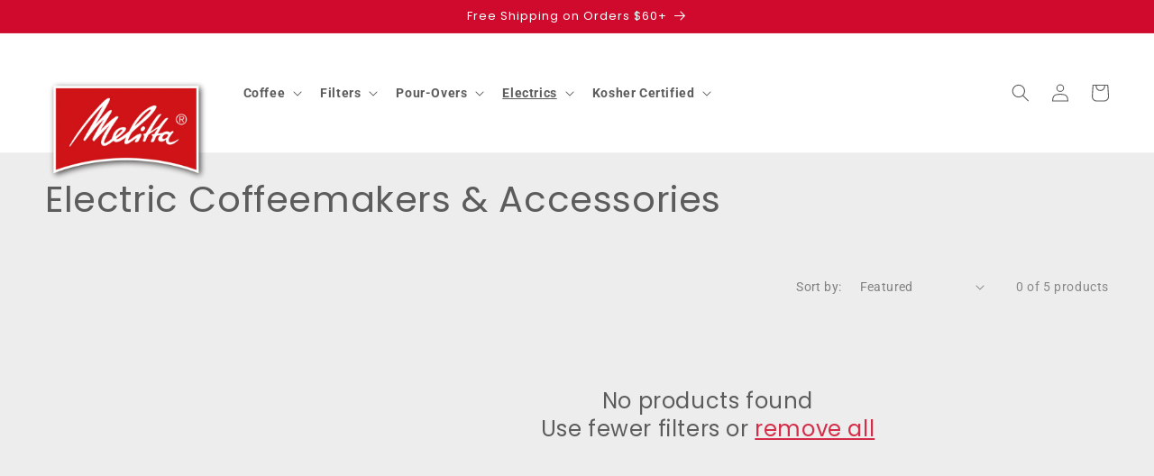

--- FILE ---
content_type: text/html; charset=utf-8
request_url: https://sapi.negate.io/script
body_size: -361
content:
hfS4XIqRB5B9YPANsmjTaYs2rYwf8CICkb9JBFTohRoD0zDUIG0R0Ee+Nj0Bh8vYkvSM/pjCIgD+KamOph9N07E=

--- FILE ---
content_type: application/javascript; charset=UTF-8
request_url: https://instagram.shopapp.ysd.hk/resources/js/script.js?shop=melitta-usa.myshopify.com
body_size: 352
content:
console.log('has script tag');

var feedWrappers = document.querySelectorAll('.ysd-feed-wrapper[data-html]');
var isDev = window.location.host.includes('rnd-5') ? true : false;
if (isDev) {
	var js = 'https://8c99-61-238-8-185.ngrok-free.app/resources/js/ysd-instagram.js';
} else {
	var js = 'https://instagram.shopapp.ysd.hk/resources/js/ysd-instagram.js';
}

if (feedWrappers.length) {
	feedWrappers.forEach(w => {
		var hasThisScriptAlready = document.querySelector(`script[block-id=${w.dataset.block}]`) ? true : false;
		if (hasThisScriptAlready) return;

    var script = document.createElement("script");
    script.src = js;
    script.setAttribute('block-id', w.dataset.block);
    document.head.appendChild(script); 		
	})
}

